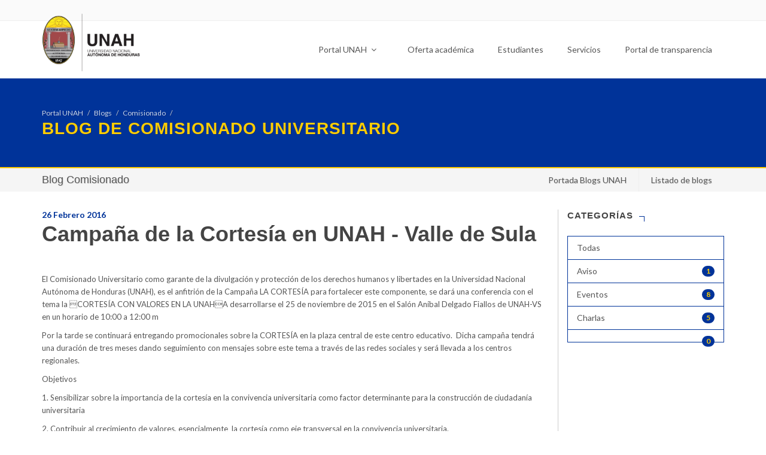

--- FILE ---
content_type: text/html; charset=utf-8
request_url: https://blogs.unah.edu.hn/comisionado/campana-de-la-cortesia-en-unah-valle-de-sula/
body_size: 11650
content:
<!DOCTYPE html>
<html dir="ltr" lang="es">
<head>

    <base href="https://blogs.unah.edu.hn/"><!--[if lte IE 6]></base><![endif]-->
    <meta http-equiv="content-type" content="text/html; charset=utf-8" />
    <meta name="author" content="" />

    <meta property="og:title" content="Campaña de la Cortesía en UNAH - Valle de Sula" />
    <meta property="og:url" content="https://blogs.unah.edu.hn/comisionado/campana-de-la-cortesia-en-unah-valle-de-sula/" />
    
    <meta property="og:description" content="El Comisionado Universitario realizo la campaña sobre la cortesía en la UNAH, Teniendo como escenario UNAH Valle de Sula.">
    <meta property="og:image" content="">
    

    <!-- Stylesheets
    ============================================= -->
    <link href="themes/portalunah/assets/css/font-awesome.min.css" rel="stylesheet" integrity="sha384-wvfXpqpZZVQGK6TAh5PVlGOfQNHSoD2xbE+QkPxCAFlNEevoEH3Sl0sibVcOQVnN" crossorigin="anonymous">

    <link rel="stylesheet" href="themes/portalunah/assets/css/bootstrap-unah.css" type="text/css" />
    <link rel="stylesheet" href="themes/portalunah/assets/css/theme-portalunah.css?v=123" type="text/css" />
    <link rel="stylesheet" href="themes/portalunah/assets/css/swiper.css" type="text/css" />

    <link rel="stylesheet" href="themes/portalunah/assets/css/font-icons.css" type="text/css" />
    <link rel="stylesheet" href="themes/portalunah/assets/css/animate.css" type="text/css" />
    <link rel="stylesheet" href="themes/portalunah/assets/css/magnific-popup.css" type="text/css" />
    <link rel="stylesheet" href="themes/portalunah/assets/css/components/bs-select.css" type="text/css" />
    <link rel="stylesheet" href="themes/portalunah/assets/css/components/bs-datatable.css" type="text/css" />

    <link href="themes/portalunah/assets/css/smartmenus-core.css" rel="stylesheet">
    <link href="themes/portalunah/assets/css/smartmenus-simple.css?v=001" rel="stylesheet">
    
    <meta name="viewport" content="width=device-width, initial-scale=1" />

    <script type="text/javascript" src="themes/portalunah/assets/js/jquery.js"></script>

    <!--[if lt IE 9]>
    <script src="http://css3-mediaqueries-js.googlecode.com/svn/trunk/css3-mediaqueries.js"></script>
    <![endif]-->
    <style>
        .row-eq-height {
            display: -webkit-box;
            display: -webkit-flex;
            display: -ms-flexbox;
            display:         flex;
        }
    </style>
    <!-- Document Title
    ============================================= -->
    <title>Campaña de la Cortesía en UNAH - Valle de Sula - Blogs UNAH</title>

    <style>
        .portfolio-desc2{
            background: #fff;
            border: 1px solid #ccc;
            padding: 10px;
        }
        #oc-images2 .oc-item{
            min-height: 320px;
        }
        .portfolio-description{
            position: absolute;
            bottom: 0;
            left: 15px;
            right: 15px;
        }
        .portfolio-description h4{
            color: #fff;
        }
        #header #logo{
            margin-top: -15px;
        }
        #header.sticky-header #logo{
            margin-top: 0;

        }
        .toppadding{
            padding-top: 60px;
        }
        .bottompadding{
            padding-bottom: 60px;
        }
        .row-eq-height {
            display: -webkit-box;
            display: -webkit-flex;
            display: -ms-flexbox;
            display:         flex;
        }
        .standard-logo-secundario{
            display: none !important;
        }
        #header.sticky-header .standard-logo-secundario{
            display: block !important;
        }
        #header.sticky-header .standard-logo{
            display: none;
        }

        @media (min-width: 76px) {
            #page-title .container{
                background-image: none;
            }
        }

    </style>



</head>

<body class="stretched no-transition" style="overflow-x: hidden">

<div id="fb-root"></div>
<script type="text/javascript" src="/themes/portalunah/assets/js/components/list.min.js?m=1493422407"></script><script>(function(d, s, id) {
    var js, fjs = d.getElementsByTagName(s)[0];
    if (d.getElementById(id)) return;
    js = d.createElement(s); js.id = id;
    js.src = "//connect.facebook.net/es_LA/sdk.js#xfbml=1&version=v2.9&appId=237248749755552";
    fjs.parentNode.insertBefore(js, fjs);
}(document, 'script', 'facebook-jssdk'));</script>




<!-- Document Wrapper
============================================= -->
<div id="wrapper" class="clearfix main-wrapper" style="overflow-x: hidden">



    

    <!-- Top Bar
    ============================================= -->
<div id="top-bar" class="hidden-xs hidden-sm">

    <div class="container clearfix">

        <div class="col_half nobottommargin">


        </div>

        <div class="col_half fright col_last nobottommargin">

            <!-- Top Links
             ============================================= -->
            <div class="top-links">
                <ul>

                    
                        <li><a target="_self" href=""></a></li>
                    
                </ul>
            </div><!-- .top-links end -->

        </div>

    </div>

</div><!-- #top-bar end -->

<!-- Header
    ============================================= -->
<header id="header" data-sticky-class="dark" class="hidden-xs hidden-sm">

    <div id="header-wrap">

        <div class="container clearfix">



            <!-- Logo
            ============================================= -->
            <div id="logo">
                <a href="https://www.unah.edu.hn" class="standard-logo"><img height="100" src="themes/portalunah/assets/images/logo-unah.png" alt="UNAH"></a>
                <a href="https://www.unah.edu.hn" class="standard-logo-secundario"><img src="themes/portalunah/assets/images/logo-unah-secundario.png" alt="UNAH"></a>
            </div><!-- #logo end -->


            <nav class="main-nav" role="navigation">

                <!-- Mobile menu toggle button (hamburger/x icon) -->
                <input id="main-menu-state" type="checkbox" />
                <label class="main-menu-btn" for="main-menu-state">
                    <span class="main-menu-btn-icon"></span> Toggle main menu visibility
                </label>

                <!-- Sample menu definition -->
                <ul id="main-menu" class="sm sm-simple">
                    <li class="has-mega-menu"><a href="https://www.unah.edu.hn">Portal UNAH <i class="fa fa-angle-down"></i></a>
                        <ul class="mega-menu">
                            <li>
                                <div class="row">
                                    <div class="col-sm-3">
                                        <h5><a href="#">SOBRE LA UNAH</a></h5>
                                        <ul>

                                            <li><a href="https://www.unah.edu.hn/sobre-la-unah/historia/">
                                                <div>Historia</div>
                                            </a></li>

                                            <li><a href="https://www.unah.edu.hn/sobre-la-unah/mision-y-vision/">
                                                <div>Misión y visión</div>
                                            </a></li>

                                            <li><a href="https://www.unah.edu.hn/sobre-la-unah/organigrama/">
                                                <div>Organigrama</div>
                                            </a></li>

                                            <li><a href="https://www.unah.edu.hn/sobre-la-unah/blogs/">
                                                <div>Blogs UNAH</div>
                                            </a></li>


                                        </ul>

                                        <h5><a href="#">ÓRGANOS DE GOBIERNO</a></h5>
                                        <ul>

                                            <li><a href="https://consejo.unah.edu.hn">
                                                <div>Consejo Universitario</div>
                                            </a></li>

                                            <li><a href="https://comisionado.unah.edu.hn">
                                                <div>Comisionado Universitario</div>
                                            </a></li>

                                            <li><a href="https://ccg.unah.edu.hn">
                                                <div>Comisión de Control de Gestión</div>
                                            </a></li>

                                            <li><a href="https://rectoria.unah.edu.hn">
                                                <div>Rectoría</div>
                                            </a></li>

                                            <li>
                                                <a href="https://jdu.unah.edu.hn">
                                                    <div>Junta de Dirección Universitaria</div>
                                                </a></li>

                                        </ul>
                                    </div>
                                    <div class="col-sm-3">
                                        <h5><a href="#">VICERRECTORÍAS</a></h5>
                                        <ul>

                                            <li><a href="https://vra.unah.edu.hn">
                                                <div>Vicerrectoría Académica</div>
                                            </a></li>
                                            <li>
                                                <a href="https://voae.unah.edu.hn">
                                                    <div>Vicerrectoría de Orientación y Asuntos Estudiantiles</div>
                                                </a></li>
                                            <li>
                                                <a href="https://vri.unah.edu.hn">
                                                    <div>Vicerrectoría de Relaciones Internacionales</div>
                                                </a></li>


                                        </ul>

                                        <h5><a href="#">SECRETARÍAS</a></h5>
                                        <ul>

                                            <li><a href="https://sg.unah.edu.hn">
                                                <div>Secretaría General</div>
                                            </a></li>

                                            <li>
                                                <a href="https://sedi.unah.edu.hn">
                                                    <div>Secretaría Ejecutiva de Desarrollo Institucional</div>
                                                </a></li>

                                            <li>
                                                <a href="https://sedp.unah.edu.hn">
                                                    <div>Secretaría Ejecutiva de Desarrollo de Personal</div>
                                                </a></li>



                                        </ul>
                                    </div>
                                    <div class="col-sm-3">
                                        <ul>
                                            <li>
                                                <a href="https://seaf.unah.edu.hn">
                                                    <div>Secretaría Ejecutiva de Administración y Finanzas</div>
                                                </a></li>

                                            <li>
                                                <a href="https://seapi.unah.edu.hn">
                                                    <div>Secretaría Ejecutiva de Administración de Proyectos e
                                                        Infraestructura
                                                    </div>
                                                </a></li>
                                        </ul>

                                        <h5><a href="#">DIRECCIONES</a></h5>
                                        <ul>

                                            <li><a href="https://degt.unah.edu.hn">
                                                <div>Dirección Ejecutiva de Gestión de Tecnología</div>
                                            </a></li>


                                            <li><a href="https://cultura.unah.edu.hn">
                                                <div>Dirección de Cultura</div>
                                            </a></li>

                                            <li><a href="https://dircom.unah.edu.hn">
                                                <div>Dirección de Comunicación Estratégica</div>
                                            </a></li>

                                            <li><a href="https://sed.unah.edu.hn">
                                                <div>Dirección del Sistema de Educación a Distancia</div>
                                            </a></li>

                                            <li><a href="https://dd.unah.edu.hn">
                                                <div>Dirección de Docencia</div>
                                            </a></li>

                                            <li><a href="https://editorial.unah.edu.hn">
                                                <div>Editorial Universitaria</div>
                                            </a></li>
                                        </ul>
                                    </div>
                                    <div class="col-sm-3">
                                        <ul>
                                            <li><a href="https://des.unah.edu.hn">
                                                <div>Dirección de Educación Superior</div>
                                            </a></li>

                                            <li>
                                                <a href="https://daft.unah.edu.hn">
                                                    <div>Dirección Académica de Formación y Tecnología</div>
                                                </a></li>

                                            <li>
                                                <a href="https://dipp.unah.edu.hn">
                                                    <div>Dirección de Ingreso Permanencia y Promoción</div>
                                                </a></li>

                                            <li>
                                                <a href="https://die.unah.edu.hn">
                                                    <div>Dirección de Innovación Educativa</div>
                                                </a></li>


                                            <li>
                                                <a href="https://dicyp.unah.edu.hn">
                                                    <div>Dirección de Investigación Científica y Posgrados</div>
                                                </a></li>

                                            <li><a href="http://www.admisiones.unah.edu.hn">
                                                <div>Dirección del Sistema de Admisión</div>
                                            </a></li>


                                            <li>
                                                <a href="https://vinculacion.unah.edu.hn">
                                                    <div>Dirección de Vinculación Universidad - Sociedad</div>
                                                </a></li>

                                        </ul>
                                    </div>
                                </div>

                            </li>
                        </ul>
                    </li>
                    <li ><a href="https://www.unah.edu.hn/oferta-academica">Oferta académica</a>

                    </li>
                    <li ><a href="https://www.unah.edu.hn/estudiantes">Estudiantes</a>

                    </li>
                    <li><a href="https://www.unah.edu.hn/servicios">Servicios</a>

                    </li>
                    <li><a href="https://transparencia.unah.edu.hn/">Portal de transparencia</a></li>

                    <li class="hidden-md hidden-lg hidden-md-up"><a href="https://www.unah.edu.hn/centros-regionales">Centros regionales</a></li>
                    <li class="hidden-md hidden-lg hidden-md-up"><a href="https://www.unah.edu.hn/facultades">Facultades</a></li>
                    <li class="hidden-md hidden-lg hidden-md-up"><a href="https://www.unah.edu.hn/directorio">Directorio</a></li>
                    <li class="hidden-md hidden-lg hidden-md-up"><a href="https://www.unah.edu.hn/investigacion">Investigación</a></li>
                    <li class="hidden-md hidden-lg hidden-md-up"><a href="https://alumni.unah.edu.hn">Alumni</a></li>
                    <li class="hidden-md hidden-lg hidden-md-up"><a href="https://www.unah.edu.hn/campusvirtual">Campus Virtual</a></li>
                    <li class="hidden-md hidden-lg hidden-md-up"><a href="https://www.unah.edu.hn/correo">Correo</a></li>
                </ul>
            </nav>

        </div>

    </div>


</header>
<!-- #header end -->


<script>

    // SmartMenus init
    jQuery(function() {
        jQuery('#main-menu').smartmenus({
            mainMenuSubOffsetX: -1,
            subMenusSubOffsetX: 10,
            subMenusSubOffsetY: 0,

        });
    });

    // SmartMenus mobile menu toggle button
    jQuery(function() {
        var mainMenuState = jQuery('#main-menu-state');
        if (mainMenuState.length) {
            // animate mobile menu
            mainMenuState.change(function(e) {
                var menu = jQuery('#main-menu');
                if (this.checked) {
                    menu.hide().slideDown(250, function() { menu.css('display', ''); });
                } else {
                    menu.show().slideUp(250, function() { menu.css('display', ''); });
                }
            });
            // hide mobile menu beforeunload
            jQuery(window).bind('beforeunload unload', function() {
                if (mainMenuState[0].checked) {
                        [0].click();
                }
            });
        }
    });
</script>






    

<!-- Page Title
		============================================= -->
<section id="page-title" class="page-title-dark" style="background: #003399; border-bottom: 2px solid #ffcc00">

    <div class="container clearfix">
        


    <ol class="breadcrumb">
        
            <li><a data-toggle="tooltip" data-placement="top" title="Ir al Portal UNAH" href="https://www.unah.edu.hn">Portal UNAH</a></li>
            
                
                    <li><a data-toggle="tooltip" data-placement="top" title="Ir a Blogs UNAH" href="https://blogs.unah.edu.hn/">Blogs</a></li>
                

            
        

        

        
            <li><a data-toggle="tooltip" data-placement="top" title="Ir a Comisionado Universitario" href="/comisionado/">Comisionado</a></li>

        
    

        
            <li class="active">

            </li>
        
    

    </ol>




            <a href="/comisionado/"><h1 style="color: #ffcc00 !important;">Blog de Comisionado Universitario</h1></a>
    </div>
</section><!-- #page-title end -->

    


<!-- Page Sub Menu
		============================================= -->
<div id="page-menu" class="">



    <div id="page-menu-wrap">


        <nav class="sub-nav" role="navigation">

            <div class="container">

                <input id="sub-menu-state" type="checkbox" />
                <label class="sub-menu-btn" for="sub-menu-state">
                    <span class="sub-menu-btn-icon"></span> Toggle main menu visibility
                </label>

                
                    <h2 class="nav-brand menu-title"><a href="/comisionado/">Blog Comisionado</a></h2>
                    

                <ul id="sub-menu" class="sm sm-simple">
                    <li><a href="https://blogs.unah.edu.hn/">Portada Blogs UNAH</a></li>
                    
                    <li><a href="#modalExplorar" data-lightbox="inline">Listado de blogs</a></li>
                </ul>





            </div>

        </nav>




    </div>



</div><!-- #page-menu end -->

<div class="clearfix"></div>




<!-- Modal -->
<div class="modal1 mfp-hide" id="modalExplorar">
    <div class="block divcenter" style="background-color: #FFF; max-width: 600px;">

        <div style="padding: 30px" id="blogs-list">
            <div class="heading-block center">
                <h4>Listado de Blogs</h4>
            </div>

            <input type="text" class="search form-control" placeholder="Buscar facultad, escuela, unidad administrativa, etc...">


            <div class="list list-group" style="margin-top: 25px">
                
                    <a class="list-group-item" href="/blogs/mts/"> <span class="titulo">mts</span>
                        

                    </a>
                
                    <a class="list-group-item" href="/alumni/"> <span class="titulo">Alumni</span>
                        

                    </a>
                
                    <a class="list-group-item" href="/dircom/"> <span class="titulo">DIRCOM</span>
                        

                    </a>
                
                    <a class="list-group-item" href="/unahvs/"> <span class="titulo">UNAH Valle de Sula</span>
                        
                            <span class="badge">1 artículos nuevos</span>
                        

                    </a>
                
                    <a class="list-group-item" href="/degt/"> <span class="titulo">Dirección Ejecutiva de Gestión de Tecnología</span>
                        

                    </a>
                
                    <a class="list-group-item" href="/ryt/"> <span class="titulo">Redes y Telecomunicaciones - DEGT</span>
                        

                    </a>
                
                    <a class="list-group-item" href="/vra/"> <span class="titulo">Vicerrectoría Académica</span>
                        

                    </a>
                
                    <a class="list-group-item" href="/voae/"> <span class="titulo">Vicerrectoría de Orientación y Asuntos Estudiantiles</span>
                        

                    </a>
                
                    <a class="list-group-item" href="/curc/"> <span class="titulo">Centro Universitario Regional del Centro</span>
                        

                    </a>
                
                    <a class="list-group-item" href="/dicu/"> <span class="titulo">Dirección de Investigación Científica</span>
                        

                    </a>
                
                    <a class="list-group-item" href="/lenguasextranjeras/"> <span class="titulo">Carrera de Lenguas Extranjeras</span>
                        

                    </a>
                
                    <a class="list-group-item" href="/ciencias/"> <span class="titulo">Facultad de Ciencias</span>
                        

                    </a>
                
                    <a class="list-group-item" href="/die/"> <span class="titulo">Dirección de Innovación Educativa</span>
                        

                    </a>
                
                    <a class="list-group-item" href="/sed/"> <span class="titulo">Sistema de Educación a Distancia</span>
                        

                    </a>
                
                    <a class="list-group-item" href="/qqff/"> <span class="titulo">Facultad de Química y Farmacia</span>
                        

                    </a>
                
                    <a class="list-group-item" href="/jdu/"> <span class="titulo">Junta de Dirección Universitaria</span>
                        

                    </a>
                
                    <a class="list-group-item" href="/iudpas/"> <span class="titulo">Instituto Universitario en Democracia, Paz y Seguridad</span>
                        

                    </a>
                
                    <a class="list-group-item" href="/is/"> <span class="titulo">Carrera de Ingeniería en Sistemas</span>
                        

                    </a>
                
                    <a class="list-group-item" href="/investigacion-juridica/"> <span class="titulo">Instituto de Investigación Jurídica</span>
                        

                    </a>
                
                    <a class="list-group-item" href="/ihcit/"> <span class="titulo">Instituto Hondureño de Ciencias de la Tierra</span>
                        

                    </a>
                
                    <a class="list-group-item" href="/humanidades/"> <span class="titulo">Facultad de Humanidades y Artes</span>
                        

                    </a>
                
                    <a class="list-group-item" href="/fcm/"> <span class="titulo">Facultad de Ciencias Médicas</span>
                        
                            <span class="badge">3 artículos nuevos</span>
                        

                    </a>
                
                    <a class="list-group-item" href="/emprende/"> <span class="titulo">Centro de Emprendedores</span>
                        

                    </a>
                
                    <a class="list-group-item" href="/curlp/"> <span class="titulo">Centro Universitario Regional del Litoral Pacífico</span>
                        

                    </a>
                
                    <a class="list-group-item" href="/consultoriojuridico/"> <span class="titulo">Consultorio Jurídico</span>
                        

                    </a>
                
                    <a class="list-group-item" href="/faces/"> <span class="titulo">Facultad de Ciencias Espaciales (FACES)</span>
                        

                    </a>
                
                    <a class="list-group-item" href="/comisionado/"> <span class="titulo">Comisionado Universitario</span>
                        

                    </a>
                
                    <a class="list-group-item" href="/cienciassociales/"> <span class="titulo">Facultad de Ciencias Sociales</span>
                        

                    </a>
                
                    <a class="list-group-item" href="/cienciasjuridicas/"> <span class="titulo">Facultad de Ciencias Jurídicas</span>
                        

                    </a>
                
                    <a class="list-group-item" href="/cac/"> <span class="titulo">CAC - UNAH</span>
                        

                    </a>
                
                    <a class="list-group-item" href="/biologia/"> <span class="titulo">Escuela de Biología</span>
                        

                    </a>
                
                    <a class="list-group-item" href="/arquitectura/"> <span class="titulo">Carrera de Arquitectura</span>
                        

                    </a>
                
                    <a class="list-group-item" href="/academiasti/"> <span class="titulo">Academias TI</span>
                        

                    </a>
                
                    <a class="list-group-item" href="/flacso/"> <span class="titulo">FLACSO</span>
                        

                    </a>
                
                    <a class="list-group-item" href="/tecdanli/"> <span class="titulo">Tecnológico de Danli</span>
                        

                    </a>
                
                    <a class="list-group-item" href="/eucs/"> <span class="titulo">ESCUELA UNIVERSITARIA DE LAS CIENCIAS DE LA SALUD</span>
                        

                    </a>
                
                    <a class="list-group-item" href="/culturafisica/"> <span class="titulo">Cultura Física</span>
                        

                    </a>
                
                    <a class="list-group-item" href="/doctoradogd/"> <span class="titulo">Doctorado GD</span>
                        

                    </a>
                
                    <a class="list-group-item" href="/obsan/"> <span class="titulo">OBSAN</span>
                        

                    </a>
                
                    <a class="list-group-item" href="/antropologia/"> <span class="titulo">Antropología</span>
                        

                    </a>
                
                    <a class="list-group-item" href="/seaf/"> <span class="titulo">Secretaría Ejecutiva de Administración y Finanzas</span>
                        

                    </a>
                
                    <a class="list-group-item" href="/ipsd/"> <span class="titulo">IPSD</span>
                        

                    </a>
                
                    <a class="list-group-item" href="/pedagogia/"> <span class="titulo">Pedagogía</span>
                        

                    </a>
                
                    <a class="list-group-item" href="/ingenieria-civil-unah-vs/"> <span class="titulo">Ingeniería Civil UNAH-VS</span>
                        

                    </a>
                
                    <a class="list-group-item" href="/editorial-universitaria/"> <span class="titulo">Editorial Universitaria</span>
                        
                            <span class="badge">4 artículos nuevos</span>
                        

                    </a>
                
                    <a class="list-group-item" href="/curla/"> <span class="titulo">CURLA</span>
                        

                    </a>
                
                    <a class="list-group-item" href="/dd/"> <span class="titulo">Dirección de Docencia</span>
                        

                    </a>
                
                    <a class="list-group-item" href="/vri/"> <span class="titulo">Vicerrectoría de Relaciones Internacionales</span>
                        

                    </a>
                
                    <a class="list-group-item" href="/historia/"> <span class="titulo">Escuela de Historia</span>
                        

                    </a>
                
                    <a class="list-group-item" href="/vinculacion/"> <span class="titulo">Vinculación </span>
                        

                    </a>
                
                    <a class="list-group-item" href="/sedp/"> <span class="titulo">SEDP</span>
                        

                    </a>
                
                    <a class="list-group-item" href="/tecaguan/"> <span class="titulo">UNAH-TEC Aguán</span>
                        

                    </a>
                
                    <a class="list-group-item" href="/iarpacuna/"> <span class="titulo">IARPACUNA</span>
                        

                    </a>
                
                    <a class="list-group-item" href="/posgrados/"> <span class="titulo">Posgrados</span>
                        

                    </a>
                
                    <a class="list-group-item" href="/iies/"> <span class="titulo">Instituto de Investigaciones Económicas y Sociales (IIES)</span>
                        

                    </a>
                
                    <a class="list-group-item" href="/odontologia/"> <span class="titulo">Odontología</span>
                        

                    </a>
                
                    <a class="list-group-item" href="/gcyb/"> <span class="titulo">Gestion Cultural y Biblioteca</span>
                        

                    </a>
                
                    <a class="list-group-item" href="/edufcm/"> <span class="titulo">PROGRAMA DE EDUCACIÓN EN SALUD DE LA FACULTAD DE CIENCIAS MÉDICAS</span>
                        

                    </a>
                
                    <a class="list-group-item" href="/direccion-de-cultura/"> <span class="titulo">Dirección de Cultura</span>
                        
                            <span class="badge">2 artículos nuevos</span>
                        

                    </a>
                
                    <a class="list-group-item" href="/sistema-de-admision/"> <span class="titulo">Sistema de Admisión</span>
                        

                    </a>
                
                    <a class="list-group-item" href="/direccion-academica-de-formacion-y-tecnologia/"> <span class="titulo">DIRECCIÓN ACADÉMICA DE FORMACIÓN Y TECNOLOGÍA</span>
                        

                    </a>
                
                    <a class="list-group-item" href="/epidemiologia/"> <span class="titulo">Epidemiología</span>
                        

                    </a>
                
                    <a class="list-group-item" href="/ountah/"> <span class="titulo">OBSERVATORIO UNIVERSITARIO NACIONAL DE TRANSPARENCIA Y ANTICORRUPCIÓN HONDURAS -OUNTAH</span>
                        

                    </a>
                
                    <a class="list-group-item" href="/omih/"> <span class="titulo"> Observatorio de Migraciones Internacionales en Honduras</span>
                        

                    </a>
                
                    <a class="list-group-item" href="/csirt/"> <span class="titulo">Seguridad Informatica</span>
                        

                    </a>
                
                    <a class="list-group-item" href="/sb/"> <span class="titulo">Sistema Bibliotecarío</span>
                        

                    </a>
                
                    <a class="list-group-item" href="/libreria-univesitaria/"> <span class="titulo">Librería Univesitaria</span>
                        

                    </a>
                
                    <a class="list-group-item" href="/festival-culturas/"> <span class="titulo">FESTIVAL UNIVERSITARIO DE LAS CULTURAS</span>
                        

                    </a>
                
                    <a class="list-group-item" href="/httpsfilosofia-unah-edu-hn/"> <span class="titulo">Filosofía</span>
                        

                    </a>
                
                    <a class="list-group-item" href="/letras/"> <span class="titulo">Letras</span>
                        

                    </a>
                
                    <a class="list-group-item" href="/presencia-universitaria/"> <span class="titulo">Presencia Universitaria</span>
                        
                            <span class="badge">35 artículos nuevos</span>
                        

                    </a>
                
                    <a class="list-group-item" href="/arte/"> <span class="titulo">Departamento de Arte</span>
                        

                    </a>
                
                    <a class="list-group-item" href="/des/"> <span class="titulo">Dirección de Educación Superior (DES)</span>
                        

                    </a>
                
                    <a class="list-group-item" href="/cei-test/"> <span class="titulo">Centro de Experimentación e Investigación Aplicada en Psicometría y Evaluación</span>
                        

                    </a>
                
                    <a class="list-group-item" href="/carrera-de-periodismo/"> <span class="titulo">Carrera de Periodismo</span>
                        

                    </a>
                
            </div>
            <div class="pagination notopmargin"></div>

            <div class="section center nomargin " style="padding: 0 30px;">
                <a href="#" class="button" onClick="$.magnificPopup.close();return false;">Cerrar</a>
            </div>
        </div>

    </div>
</div>

<script>
    var options = {
        valueNames: [ 'titulo' ],
        page: 6,
        pagination: true
    };

    var blogslist = new List('blogs-list', options);
</script>


<style>
    .menu-title{

    }
    .sticky-page-menu .menu-title{
        display: block;
    }


    .sub-nav {
    }

    .sub-nav:after {
        clear: both;
        content: " 0a0";
        display: block;
        height: 0;
        font: 0px/0 serif;
        overflow: hidden;
    }

    .nav-brand {
        float: left;
        margin: 0;
    }

    .nav-brand a {
        display: block;
        padding: 11px 0px 11px 0px;
        color: #555;
        background-color: transparent;
        font-size: 18px;
        font-weight: normal;
        line-height: 17px;
        text-decoration: none;
    }

    #sub-menu {
        clear: both;
        border: 0;
        -webkit-box-shadow: none;
        -moz-box-shadow: none;
        box-shadow: none;
    }

    @media (min-width: 768px) {
        #sub-menu {
            float: right;
            clear: none;
        }
    }


    /* Mobile menu toggle button */

    .sub-menu-btn {
        float: right;
        margin: 5px 10px;
        position: relative;
        display: inline-block;
        width: 29px;
        height: 29px;
        text-indent: 29px;
        white-space: nowrap;
        overflow: hidden;
        cursor: pointer;
        -webkit-tap-highlight-color: rgba(0, 0, 0, 0);
    }


    /* hamburger icon */

    .sub-menu-btn-icon,
    .sub-menu-btn-icon:before,
    .sub-menu-btn-icon:after {
        position: absolute;
        top: 50%;
        left: 2px;
        height: 2px;
        width: 24px;
        background: #555;
        -webkit-transition: all 0.25s;
        transition: all 0.25s;
    }

    .sub-menu-btn-icon:before {
        content: '';
        top: -7px;
        left: 0;
    }

    .sub-menu-btn-icon:after {
        content: '';
        top: 7px;
        left: 0;
    }


    /* x icon */

    #sub-menu-state:checked ~ .sub-menu-btn .sub-menu-btn-icon {
        height: 0;
        background: transparent;
    }

    #sub-menu-state:checked ~ .sub-menu-btn .sub-menu-btn-icon:before {
        top: 0;
        -webkit-transform: rotate(-45deg);
        transform: rotate(-45deg);
    }

    #sub-menu-state:checked ~ .sub-menu-btn .sub-menu-btn-icon:after {
        top: 0;
        -webkit-transform: rotate(45deg);
        transform: rotate(45deg);
    }


    /* hide menu state checkbox (keep it visible to screen readers) */

    #sub-menu-state {
        position: absolute;
        width: 1px;
        height: 1px;
        margin: -1px;
        border: 0;
        padding: 0;
        overflow: hidden;
        clip: rect(1px, 1px, 1px, 1px);
    }


    /* hide the menu in mobile view */

    #sub-menu-state:not(:checked) ~ #sub-menu {
        display: none;
    }

    #sub-menu-state:checked ~ #sub-menu {
        display: block;
    }

    @media (min-width: 768px) {
        /* hide the button in desktop view */
        .sub-menu-btn {
            position: absolute;
            top: -99999px;
        }
        /* always show the menu in desktop view */
        #sub-menu-state:not(:checked) ~ #sub-menu {
            display: block;
        }
    }



</style>


<script>
    // SmartMenus init
    jQuery(function() {
        jQuery('#sub-menu').smartmenus({
            mainMenuSubOffsetX: -1,
            subMenusSubOffsetX: 10,
            subMenusSubOffsetY: 0,

        });
    });

    // SmartMenus mobile menu toggle button
    jQuery(function() {
        var mainMenuState = jQuery('#sub-menu-state');
        if (mainMenuState.length) {
            // animate mobile menu
            mainMenuState.change(function(e) {
                var menu = jQuery('#sub-menu');
                if (this.checked) {
                    menu.hide().slideDown(250, function() { menu.css('display', ''); });
                } else {
                    menu.show().slideUp(250, function() { menu.css('display', ''); });
                }
            });
            // hide mobile menu beforeunload
            jQuery(window).bind('beforeunload unload', function() {
                if (mainMenuState[0].checked) {
                        [0].click();
                }
            });
        }
    });
</script>

<!-- Content
		============================================= -->
<section id="content">

    <div class="content-wrap">

        <div class="container clearfix">
            <div class="row">


                <!-- Post Content
                     ============================================= -->

                <div class="col-md-9 nobottommargin clearfix" style="border-right: 1px solid #ccc; overflow: hidden;">

                    <div class="entry-title">
                        <div class="publish-date" style="color: #003399; font-weight: bold">26 Febrero 2016</div>
                        <h1>Campaña de la Cortesía en UNAH - Valle de Sula</h1>
                    </div><!-- .entry-title end -->


                    <!-- Go to www.addthis.com/dashboard to customize your tools -->
                    <div class="addthis_inline_share_toolbox_5py2" style="margin-bottom: 10px"></div>



                    <div class="single-post nobottommargin">

                        <!-- Single Post
                        ============================================= -->
                        <div class=" clearfix">

                            <!-- Entry Title
                            ============================================= -->


                            <!-- Entry Image
                            ============================================= -->
                            
                            <!-- .entry-image end -->

                            <!-- Entry Content
                            ============================================= -->
                            <div class="entry-content notopmargin">
                                <p align="center">            </p><p><span style="font-size: small;">El Comisionado Universitario como garante de la divulgación y protección de los derechos humanos y libertades en la Universidad Nacional Autónoma de Honduras (UNAH), es el anfitrión de la Campaña LA CORTESÍA para fortalecer este componente, se dará una conferencia con el tema la CORTESÍA CON VALORES EN LA UNAHA desarrollarse el 25 de noviembre de 2015 en el Salón Aníbal Delgado Fiallos de UNAH-VS en un horario de 10:00 a 12:00 m</span></p><p><span style="font-size: small;">Por la tarde se continuará entregando promocionales sobre la CORTESÍA en la plaza central de este centro educativo.  Dicha campaña tendrá una duración de tres meses dando seguimiento con mensajes sobre este tema a través de las redes sociales y será llevada a los centros regionales.</span></p><p><span style="font-size: small;">Objetivos</span></p><p><span style="font-size: small;">1. Sensibilizar sobre la importancia de la cortesía en la convivencia universitaria como factor determinante para la construcción de ciudadanía universitaria</span></p><p><span style="font-size: small;">2. Contribuir al crecimiento de valores, esencialmente  la cortesía como eje transversal en la convivencia universitaria.</span></p><p><span style="font-size: small;">Bajo el lema: conviviendo en la cortesía se construye ciudadanía universitaria, se quiere aportar a una mayor democratización de la UNAH y favorecer, a la vez, a una cultura de paz y del buen convivir dentro y también fuera de los recintos universitarios. Y por otra parte, fortalecer una cultura en que los que integramos la comunidad universitaria, interactuamos armónica y respetuosamente, con calidad humana y con una sonrisa para todos.</span></p><p><span style="font-size: small;">UNAH VS, San Pedro Sula,   25 de noviembre de 2013.</span></p><p align="right"><span style="font-size: small;">Claudia Bustillo Banegas</span></p><p align="right"><span style="font-size: small;">Comisionada Universitaria (a.i)</span></p><p align="right"> </p><p align="center"><strong>CON UN SIMPLE SALUDO, HACEMOS LA DIFERENCIA.</strong></p><p align="center"><strong>SI PRACTICO LAS NORMAS DE CORTESÍA, VIVIRE MÁS FELIZ EN LA UNAH</strong></p><p> </p>

                                
                                
                                
                                <!-- Post Single - Content End -->

                                <div class="clear"></div>

                                <div class="social-share" style="display: none;">
                                    <div class="fb-like" data-href="https://blogs.unah.edu.hn/comisionado/campana-de-la-cortesia-en-unah-valle-de-sula/" data-layout="button_count" data-action="like" data-size="small" data-show-faces="false" data-share="true"></div>
                                    <a class="twitter-share-button"
                                       href="https://twitter.com/intent/tweet?text=Campaña de la Cortesía en UNAH - Valle de Sula">
                                        Tweet</a>
                                </div>



                            </div>

                        </div><!-- .entry end -->



                    </div>


                    

                    <br>
                    <h5>Compártelo:</h5>

                    <div class="addthis_inline_share_toolbox"></div>

                    <br>



                    <!-- Post Navigation
                                       ============================================= -->
                    <div class="post-navigation clearfix">
                        <div class="line" style="margin-bottom: 10px"></div>

                        <div class="col-md-6">
                            
                                

                                    <a href="/comisionado/campana-sobre-la-etica-del-servidor-publico-curla/" title="Campaña sobre la ética del servidor público CURLA.">
                                        <span style="font-size: 16px"> <i class="icon-line-arrow-left"></i> ANTERIOR</span>
                                        <br>
                                        Campaña sobre la ética del servidor...
                                    </a>
                                
                            

                        </div>

                        <div class="col-md-6 text-right">
                            
                                
                                    <a class="" href="/comisionado/nuevo-articulo-3/" title="Blanco y Negro No Siempre es Gris">
                                        <span style="font-size: 16px">  SIGUIENTE <i class="icon-line-arrow-right"></i></span>
                                        <br>
                                        Blanco y Negro No Siempre es Gris</a>
                                
                            
                        </div>

                    </div><!-- .post-navigation end -->



                    


                    <!-- Comments
                    ============================================= -->
                    <div id="comments" class="clearfix">

                        <h3 id="comments-title"> Comentarios</h3>

                        <div class="fb-comments" data-href="https://blogs.unah.edu.hn/comisionado/campana-de-la-cortesia-en-unah-valle-de-sula/" data-numposts="5"></div>

                    </div><!-- #comments end -->

                </div>

                <!-- .postcontent end -->


                <!-- Sidebar
                                    ============================================= -->
                <div class="col-md-3 nobottommargin clearfix">

                    <div class="sidebar-widgets-wrap">



                       <div class="widget">
                           <h4 class="sidemenu-title">
                               Categorías
                           </h4>
                           <div class="list-group list-group-blue">
                               <div class="list-group list-group-blue"><a class="list-group-item" href="/comisionado/">Todas</a>
                                   
                                   <a class="list-group-item" href="/comisionado/category/aviso">
                                       <span class="badge">1</span>
                                       Aviso
                                   </a>
                               
                                   <a class="list-group-item" href="/comisionado/category/eventos">
                                       <span class="badge">8</span>
                                       Eventos
                                   </a>
                               
                                   <a class="list-group-item" href="/comisionado/category/charlas">
                                       <span class="badge">5</span>
                                       Charlas
                                   </a>
                               
                                   <a class="list-group-item" href="/comisionado/category">
                                       <span class="badge">0</span>
                                       
                                   </a>
                               
                           </div>


                       </div>

                           




                       

                        

                    </div>

                </div><!-- .sidebar end -->




            </div>





        </div>

        <div class="container">
            <div class="row">
                



<style>
    .document .details span{
        margin-right: 8px;
    }
</style>


            </div>
        </div>

    </div>

    </div>
</section>



<!-- Go to www.addthis.com/dashboard to customize your tools -->
<script type="text/javascript" src="//s7.addthis.com/js/300/addthis_widget.js#pubid=ra-592c45fbb3e95fb2"></script>

<!-- #content end -->







    <!-- Footer
    ============================================= -->
<footer id="footer" class="dark" style="background-color: #002484; background-image: url('themes/portalunah/assets/images/footer-bg.png'); background-position: bottom center; background-size: cover; ">

    <div class="clearfix">

        <div style="padding: 20px 0 20px 0" class="container">
            <div class="col-md-6">
                <div style="font-size: 16px;padding-top: 7px">BLOGS UNAH</div>
            </div>

            <div class="col-md-6">
                <div class="fright clearfix">

                    

                    

                    

                    

                    

                </div>
            </div>
            <div class="clearfix"></div>
        </div>

        <div style="border-bottom: 1px solid rgba(255, 255, 255, 0.60)"></div>

        <div class="container" style="padding: 20px 0 20px 0">
            <div class="col-md-4">
                
                

                

                
            </div>
            <div class="col-md-4 text-center">
                <img style="margin-top: 15px;" src="themes/portalunah/assets/images/logo-unah-blanco.png" alt="">
            </div>
            <div class="col-md-4">
                <a href="#modalContacto" data-lightbox="inline" class="button button-yellow button-small fright">CONTÁCTENOS</a>
                <a href="#" class="button button-border button-blue button-small fright hidden">ACCESOS RÁPIDOS</a>
            </div>
        </div>

        <div class="container" style="padding: 20px 0 20px 0">
            <div class="col-md-12 center" style="margin-top: 20px">
                Derechos reservados Universidad Nacional Autónoma de Honduras 2017<br>
                <div class="copyright-links">Desarrollado por la <a style="color: #ffcc00" href="#">Dirección Ejecutiva de Gestión de Tecnología</a></div>
            </div>
        </div>

    </div><!-- .footer-widgets-wrap end -->
</footer>
<!-- #footer end -->


<div class="modal1 mfp-hide" id="modalContacto">
    <div class="block divcenter" style="background-color: #FFF; max-width: 600px;">

        <div style="padding: 30px" id="blogs-list" class="center">
            <div class="heading-block center">
                <h4>Contáctenos</h4>
            </div>

            <h5>Blogs UNAH</h5>

            
            

            

            



            <div class="" style="padding: 15px 30px 0 30px">
                <a href="#" class="button button-small" onClick="$.magnificPopup.close();return false;">Cerrar</a>
            </div>

        </div>

    </div>
</div>



</div><!-- #wrapper end -->



    




<!-- External JavaScripts
============================================= -->



<script type="text/javascript" src="themes/portalunah/assets/js/plugins.js"></script>

<script type="text/javascript" src="themes/portalunah/assets/js/components/bs-select.js"></script>
<script type="text/javascript" src="themes/portalunah/assets/js/components/bs-datatable.js"></script>


<script type="text/javascript" src="themes/portalunah/assets/js/jquery.smartmenus.min.js"></script>




<script>
    $(document).ready(function () {
                $('#comunicadosToolbox').delay(500).fadeIn(500);
                $('#comunicadosToolbox .comunicadosToolboxClose').on('click', function (e) {
                    e.preventDefault()
                    $('#comunicadosToolbox').fadeOut(200);
                })
            }
    );

</script>

<!-- Footer Scripts
============================================= -->
<script type="text/javascript" src="themes/portalunah/assets/js/functions.js"></script>

<script>window.twttr = (function(d, s, id) {
    var js, fjs = d.getElementsByTagName(s)[0],
            t = window.twttr || {};
    if (d.getElementById(id)) return t;
    js = d.createElement(s);
    js.id = id;
    js.src = "https://platform.twitter.com/widgets.js";
    fjs.parentNode.insertBefore(js, fjs);

    t._e = [];
    t.ready = function(f) {
        t._e.push(f);
    };

    return t;
}(document, "script", "twitter-wjs"));</script>

<!-- Global site tag (gtag.js) - Google Analytics -->
<script async src="https://www.googletagmanager.com/gtag/js?id=UA-40752459-7"></script>
<script>
  window.dataLayer = window.dataLayer || [];
  function gtag(){dataLayer.push(arguments);}
  gtag('js', new Date());

  gtag('config', 'UA-40752459-7');
</script>
 




</body>
</html>